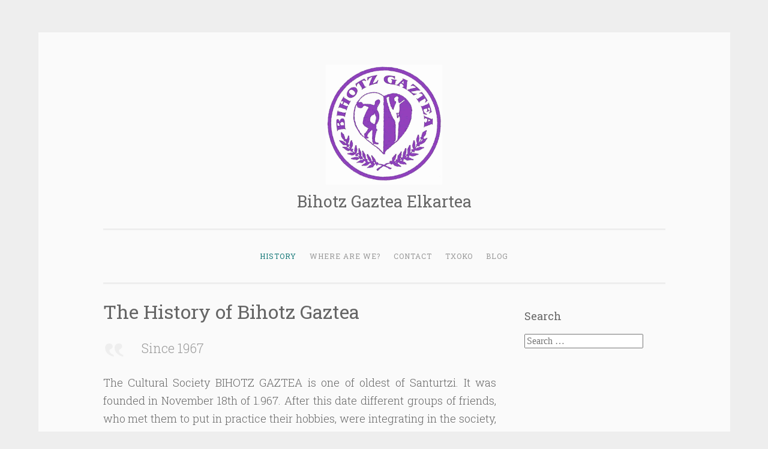

--- FILE ---
content_type: text/css
request_url: https://bihotzgaztea.com/wp-content/themes/penscratch-2-wpcom-hijo/style.css?ver=6.9
body_size: 576
content:
/*
Theme Name: Penscratch 2 Hijo
Theme URI: https://wordpress.com/themes/penscratch-2/
Description: A clean, responsive writing theme with support for custom logos, featured images, fancy pull quotes, and more.
Version: 1.0.1
Author: Automattic
Author URI: https://wordpress.com/themes/
License: GNU General Public License v2 or later
License URI: http://www.gnu.org/licenses/gpl-2.0.html
Text Domain: penscratch
Template: penscratch-2-wpcom
*/

@import url("../penscratch-2-wpcom/style.css");

/*---------------- Cambios desde aqui ---------------------------------------------- */


/*  Poner transparencia al color de fondo del contenido */

.site {
	background-color: rgba(255, 255, 255, 0.7);
}

/* Cambiar ancho en el formulario de los comentarios */

.comment-form label {
	width: 122px;
}


/* Cambiar colores que no se veian bien en el calendario All-in-one */

div.ai1ec-event {
	background: #59a88f;
	color: #fff;
	border-style: solid;
	border-width: 1px;
	border-color: white;
}

div.ai1ec-event-description {
	color: #000;
}

